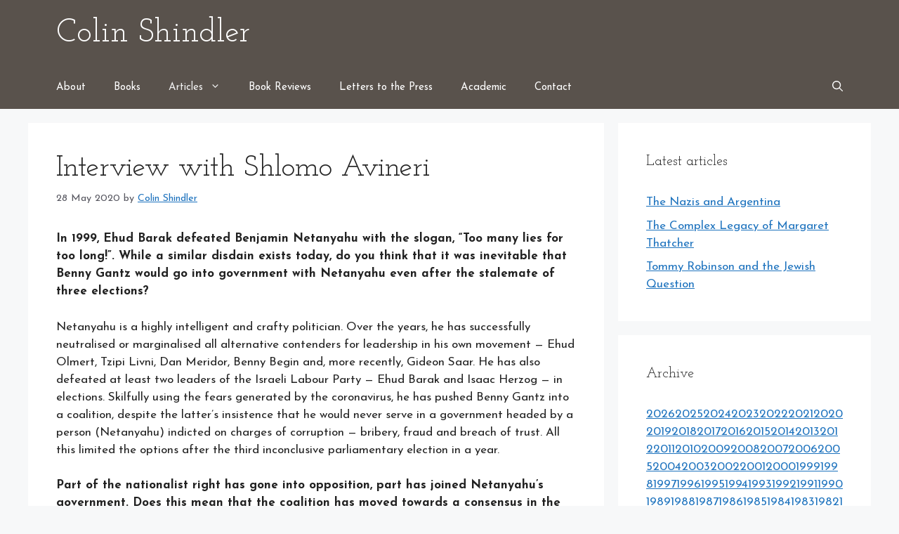

--- FILE ---
content_type: text/html; charset=UTF-8
request_url: https://colinshindler.co.uk/interview-with-shlomo-avineri/
body_size: 20735
content:
<!DOCTYPE html><html lang="en-GB"><head><meta charset="UTF-8"><style id="jetpack-boost-critical-css">@media all{ul{box-sizing:border-box}.entry-content{counter-reset:footnotes}.screen-reader-text{border:0;clip-path:inset(50%);height:1px;margin:-1px;overflow:hidden;padding:0;position:absolute;width:1px;word-wrap:normal!important}.comment-form input{margin-bottom:10px}#cancel-comment-reply-link{padding-left:10px}body,h1,h2,html,li,p,textarea,ul{margin:0;padding:0;border:0}html{font-family:sans-serif;-webkit-text-size-adjust:100%;-ms-text-size-adjust:100%;-webkit-font-smoothing:antialiased;-moz-osx-font-smoothing:grayscale}main{display:block}html{box-sizing:border-box}*{box-sizing:inherit}button,input,textarea{font-family:inherit;font-size:100%;margin:0}[type=search]{-webkit-appearance:textfield;outline-offset:-2px}body,button,input,textarea{font-family:-apple-system,system-ui,BlinkMacSystemFont,"Segoe UI",Helvetica,Arial,sans-serif,"Apple Color Emoji","Segoe UI Emoji","Segoe UI Symbol";font-weight:400;text-transform:none;font-size:17px;line-height:1.5}p{margin-bottom:1.5em}h1,h2{font-family:inherit;font-size:100%;font-style:inherit;font-weight:inherit}h1{font-size:42px;margin-bottom:20px;line-height:1.2em;font-weight:400;text-transform:none}h2{font-size:35px;margin-bottom:20px;line-height:1.2em;font-weight:400;text-transform:none}ul{margin:0 0 1.5em 3em}ul{list-style:disc}li>ul{margin-bottom:0;margin-left:1.5em}strong{font-weight:700}em{font-style:italic}button{background:#55555e;color:#fff;border:1px solid transparent;-webkit-appearance:button;padding:10px 20px}input[type=search],textarea{border:1px solid;border-radius:0;padding:10px 15px;max-width:100%}textarea{width:100%}a{text-decoration:none}.screen-reader-text{border:0;clip:rect(1px,1px,1px,1px);clip-path:inset(50%);height:1px;margin:-1px;overflow:hidden;padding:0;position:absolute!important;width:1px;word-wrap:normal!important}.main-navigation{z-index:100;padding:0;clear:both;display:block}.main-navigation a{display:block;text-decoration:none;font-weight:400;text-transform:none;font-size:15px}.main-navigation ul{list-style:none;margin:0;padding-left:0}.main-navigation .main-nav ul li a{padding-left:20px;padding-right:20px;line-height:60px}.inside-navigation{position:relative}.main-navigation .inside-navigation{display:flex;align-items:center;flex-wrap:wrap;justify-content:space-between}.main-navigation .main-nav>ul{display:flex;flex-wrap:wrap;align-items:center}.main-navigation li{position:relative}.main-navigation .menu-bar-items{display:flex;align-items:center;font-size:15px}.main-navigation .menu-bar-items a{color:inherit}.main-navigation .menu-bar-item{position:relative}.main-navigation .menu-bar-item.search-item{z-index:20}.main-navigation .menu-bar-item>a{padding-left:20px;padding-right:20px;line-height:60px}.main-navigation ul ul{display:block;box-shadow:1px 1px 0 rgba(0,0,0,.1);float:left;position:absolute;left:-99999px;opacity:0;z-index:99999;width:200px;text-align:left;top:auto;height:0;overflow:hidden}.main-navigation ul ul a{display:block}.main-navigation ul ul li{width:100%}.main-navigation .main-nav ul ul li a{line-height:normal;padding:10px 20px;font-size:14px}.main-navigation .main-nav ul li.menu-item-has-children>a{padding-right:0;position:relative}.menu-item-has-children .dropdown-menu-toggle{display:inline-block;height:100%;clear:both;padding-right:20px;padding-left:10px}.site-header{position:relative}.inside-header{padding:20px 40px}.main-title{margin:0;font-size:25px;line-height:1.2em;word-wrap:break-word;font-weight:700;text-transform:none}.inside-header{display:flex;align-items:center}.posted-on .updated{display:none}.byline,.single .byline{display:inline}.entry-content:not(:first-child){margin-top:2em}.entry-header,.site-content{word-wrap:break-word}.entry-title{margin-bottom:0}.entry-meta{font-size:85%;margin-top:.5em;line-height:1.5}.widget-area .widget{padding:40px}.sidebar .widget :last-child{margin-bottom:0}.widget-title{margin-bottom:30px;font-size:20px;line-height:1.5;font-weight:400;text-transform:none}.widget ul{margin:0}.sidebar .widget:last-child{margin-bottom:0}.widget ul li{list-style-type:none;position:relative;margin-bottom:.5em}.site-content{display:flex}.grid-container{margin-left:auto;margin-right:auto;max-width:1200px}.sidebar .widget,.site-main>*{margin-bottom:20px}.separate-containers .inside-article{padding:40px}.separate-containers .site-main{margin:20px}.separate-containers.right-sidebar .site-main{margin-left:0}.separate-containers .inside-right-sidebar{margin-top:20px;margin-bottom:20px}.gp-icon{display:inline-flex;align-self:center}.gp-icon svg{height:1em;width:1em;top:.125em;position:relative;fill:currentColor}.icon-menu-bars svg:nth-child(2),.icon-search svg:nth-child(2){display:none}.container.grid-container{width:auto}.menu-toggle{display:none}.menu-toggle{padding:0 20px;line-height:60px;margin:0;font-weight:400;text-transform:none;font-size:15px}.menu-toggle .mobile-menu{padding-left:3px}.menu-toggle .gp-icon+.mobile-menu{padding-left:9px}button.menu-toggle{background-color:transparent;flex-grow:1;border:0;text-align:center}.has-menu-bar-items button.menu-toggle{flex-grow:0}@media (max-width:768px){.inside-header{flex-direction:column;text-align:center}.site-content{flex-direction:column}.container .site-content .content-area{width:auto}.is-right-sidebar.sidebar{width:auto;order:initial}#main{margin-left:0;margin-right:0}body:not(.no-sidebar) #main{margin-bottom:0}.entry-meta{font-size:inherit}.entry-meta a{line-height:1.8em}}#annual_archive_widget-2 ul li{display:inline}}</style><meta name='robots' content='index, follow, max-image-preview:large, max-snippet:-1, max-video-preview:-1' /><meta name="viewport" content="width=device-width, initial-scale=1"><title>Interview with Shlomo Avineri - Colin Shindler</title><link rel="canonical" href="https://colinshindler.co.uk/interview-with-shlomo-avineri/" /><meta property="og:locale" content="en_GB" /><meta property="og:type" content="article" /><meta property="og:title" content="Interview with Shlomo Avineri - Colin Shindler" /><meta property="og:description" content="In 1999, Ehud Barak defeated Benjamin Netanyahu with the slogan, “Too many lies for too long!”. While a similar disdain exists today, do you think that it was inevitable that Benny Gantz would go into government with Netanyahu even after the stalemate of three elections? Netanyahu is a highly intelligent and crafty politician. Over the ... Read more" /><meta property="og:url" content="https://colinshindler.co.uk/interview-with-shlomo-avineri/" /><meta property="og:site_name" content="Colin Shindler" /><meta property="article:published_time" content="2020-05-28T14:50:00+00:00" /><meta property="og:image" content="https://i0.wp.com/colinshindler.co.uk/wp-content/uploads/2022/12/Colin-Shindler-scaled.jpg?fit=1920%2C2560&ssl=1" /><meta property="og:image:width" content="1920" /><meta property="og:image:height" content="2560" /><meta property="og:image:type" content="image/jpeg" /><meta name="author" content="Colin Shindler" /><meta name="twitter:card" content="summary_large_image" /><meta name="twitter:label1" content="Written by" /><meta name="twitter:data1" content="Colin Shindler" /><meta name="twitter:label2" content="Estimated reading time" /><meta name="twitter:data2" content="6 minutes" /> <script data-jetpack-boost="ignore" type="application/ld+json" class="yoast-schema-graph">{"@context":"https://schema.org","@graph":[{"@type":"Article","@id":"https://colinshindler.co.uk/interview-with-shlomo-avineri/#article","isPartOf":{"@id":"https://colinshindler.co.uk/interview-with-shlomo-avineri/"},"author":{"name":"Colin Shindler","@id":"https://colinshindler.co.uk/#/schema/person/d03503881cbf5ca2086a676e0cf4227e"},"headline":"Interview with Shlomo Avineri","datePublished":"2020-05-28T14:50:00+00:00","mainEntityOfPage":{"@id":"https://colinshindler.co.uk/interview-with-shlomo-avineri/"},"wordCount":1160,"commentCount":0,"publisher":{"@id":"https://colinshindler.co.uk/#/schema/person/d03503881cbf5ca2086a676e0cf4227e"},"articleSection":["Articles","Contemporary Israeli Politics","Israel and the Diaspora","Israel and the left","Israeli Right","Jewish history","Universal questions","Zionist History"],"inLanguage":"en-GB","potentialAction":[{"@type":"CommentAction","name":"Comment","target":["https://colinshindler.co.uk/interview-with-shlomo-avineri/#respond"]}]},{"@type":"WebPage","@id":"https://colinshindler.co.uk/interview-with-shlomo-avineri/","url":"https://colinshindler.co.uk/interview-with-shlomo-avineri/","name":"Interview with Shlomo Avineri - Colin Shindler","isPartOf":{"@id":"https://colinshindler.co.uk/#website"},"datePublished":"2020-05-28T14:50:00+00:00","breadcrumb":{"@id":"https://colinshindler.co.uk/interview-with-shlomo-avineri/#breadcrumb"},"inLanguage":"en-GB","potentialAction":[{"@type":"ReadAction","target":["https://colinshindler.co.uk/interview-with-shlomo-avineri/"]}]},{"@type":"BreadcrumbList","@id":"https://colinshindler.co.uk/interview-with-shlomo-avineri/#breadcrumb","itemListElement":[{"@type":"ListItem","position":1,"name":"Home","item":"https://colinshindler.co.uk/"},{"@type":"ListItem","position":2,"name":"Interview with Shlomo Avineri"}]},{"@type":"WebSite","@id":"https://colinshindler.co.uk/#website","url":"https://colinshindler.co.uk/","name":"Colin Shindler","description":"Emeritus Professor, SOAS, University of London","publisher":{"@id":"https://colinshindler.co.uk/#/schema/person/d03503881cbf5ca2086a676e0cf4227e"},"potentialAction":[{"@type":"SearchAction","target":{"@type":"EntryPoint","urlTemplate":"https://colinshindler.co.uk/?s={search_term_string}"},"query-input":{"@type":"PropertyValueSpecification","valueRequired":true,"valueName":"search_term_string"}}],"inLanguage":"en-GB"},{"@type":["Person","Organization"],"@id":"https://colinshindler.co.uk/#/schema/person/d03503881cbf5ca2086a676e0cf4227e","name":"Colin Shindler","image":{"@type":"ImageObject","inLanguage":"en-GB","@id":"https://colinshindler.co.uk/#/schema/person/image/","url":"https://i0.wp.com/colinshindler.co.uk/wp-content/uploads/2022/12/Colin-Shindler-scaled.jpg?fit=1920%2C2560&ssl=1","contentUrl":"https://i0.wp.com/colinshindler.co.uk/wp-content/uploads/2022/12/Colin-Shindler-scaled.jpg?fit=1920%2C2560&ssl=1","width":1920,"height":2560,"caption":"Colin Shindler"},"logo":{"@id":"https://colinshindler.co.uk/#/schema/person/image/"},"url":"https://colinshindler.co.uk/author/colin-shindler/"}]}</script> <link rel='dns-prefetch' href='//stats.wp.com' /><link rel='preconnect' href='//i0.wp.com' /><link href='https://fonts.gstatic.com' crossorigin rel='preconnect' /><link href='https://fonts.googleapis.com' crossorigin rel='preconnect' /><link rel='preconnect' href='//c0.wp.com' /><link rel="alternate" type="application/rss+xml" title="Colin Shindler &raquo; Feed" href="https://colinshindler.co.uk/feed/" /><link rel="alternate" type="application/rss+xml" title="Colin Shindler &raquo; Comments Feed" href="https://colinshindler.co.uk/comments/feed/" /><link rel="alternate" type="application/rss+xml" title="Colin Shindler &raquo; Interview with Shlomo Avineri Comments Feed" href="https://colinshindler.co.uk/interview-with-shlomo-avineri/feed/" /><link rel="alternate" title="oEmbed (JSON)" type="application/json+oembed" href="https://colinshindler.co.uk/wp-json/oembed/1.0/embed?url=https%3A%2F%2Fcolinshindler.co.uk%2Finterview-with-shlomo-avineri%2F" /><link rel="alternate" title="oEmbed (XML)" type="text/xml+oembed" href="https://colinshindler.co.uk/wp-json/oembed/1.0/embed?url=https%3A%2F%2Fcolinshindler.co.uk%2Finterview-with-shlomo-avineri%2F&#038;format=xml" /> <noscript><link rel='stylesheet' id='all-css-34025eccd4010316ce77a797b590b87f' href='https://colinshindler.co.uk/wp-content/boost-cache/static/39a72aea1f.min.css' type='text/css' media='all' /></noscript><link data-media="all" onload="this.media=this.dataset.media; delete this.dataset.media; this.removeAttribute( &apos;onload&apos; );" rel='stylesheet' id='all-css-34025eccd4010316ce77a797b590b87f' href='https://colinshindler.co.uk/wp-content/boost-cache/static/39a72aea1f.min.css' type='text/css' media="not all" /><style id='generate-style-inline-css'>body{background-color:var(--base-2);color:var(--contrast);}a{color:var(--accent);}a{text-decoration:underline;}.entry-title a, .site-branding a, a.button, .wp-block-button__link, .main-navigation a{text-decoration:none;}a:hover, a:focus, a:active{color:var(--contrast);}.wp-block-group__inner-container{max-width:1200px;margin-left:auto;margin-right:auto;}.navigation-search{position:absolute;left:-99999px;pointer-events:none;visibility:hidden;z-index:20;width:100%;top:0;transition:opacity 100ms ease-in-out;opacity:0;}.navigation-search.nav-search-active{left:0;right:0;pointer-events:auto;visibility:visible;opacity:1;}.navigation-search input[type="search"]{outline:0;border:0;vertical-align:bottom;line-height:1;opacity:0.9;width:100%;z-index:20;border-radius:0;-webkit-appearance:none;height:60px;}.navigation-search input::-ms-clear{display:none;width:0;height:0;}.navigation-search input::-ms-reveal{display:none;width:0;height:0;}.navigation-search input::-webkit-search-decoration, .navigation-search input::-webkit-search-cancel-button, .navigation-search input::-webkit-search-results-button, .navigation-search input::-webkit-search-results-decoration{display:none;}.gen-sidebar-nav .navigation-search{top:auto;bottom:0;}:root{--contrast:#222222;--contrast-2:#575760;--contrast-3:#b2b2be;--base:#f0f0f0;--base-2:#f7f8f9;--base-3:#ffffff;--accent:#1e73be;}:root .has-contrast-color{color:var(--contrast);}:root .has-contrast-background-color{background-color:var(--contrast);}:root .has-contrast-2-color{color:var(--contrast-2);}:root .has-contrast-2-background-color{background-color:var(--contrast-2);}:root .has-contrast-3-color{color:var(--contrast-3);}:root .has-contrast-3-background-color{background-color:var(--contrast-3);}:root .has-base-color{color:var(--base);}:root .has-base-background-color{background-color:var(--base);}:root .has-base-2-color{color:var(--base-2);}:root .has-base-2-background-color{background-color:var(--base-2);}:root .has-base-3-color{color:var(--base-3);}:root .has-base-3-background-color{background-color:var(--base-3);}:root .has-accent-color{color:var(--accent);}:root .has-accent-background-color{background-color:var(--accent);}h1, h2, h3, h4, h5, h6{font-family:Josefin Slab, serif;font-weight:normal;}.main-title{font-family:Josefin Slab, serif;font-weight:normal;font-size:46px;}body, button, input, select, textarea{font-family:Josefin Sans, sans-serif;}.top-bar{background-color:#59524c;color:#ffffff;}.top-bar a{color:#ffffff;}.top-bar a:hover{color:#303030;}.site-header{background-color:#59524c;color:var(--base-3);}.site-header a:hover{color:var(--base-3);}.main-title a,.main-title a:hover{color:var(--base-3);}.site-description{color:var(--contrast-2);}.mobile-menu-control-wrapper .menu-toggle,.mobile-menu-control-wrapper .menu-toggle:hover,.mobile-menu-control-wrapper .menu-toggle:focus,.has-inline-mobile-toggle #site-navigation.toggled{background-color:rgba(0, 0, 0, 0.02);}.main-navigation,.main-navigation ul ul{background-color:#59524c;}.main-navigation .main-nav ul li a, .main-navigation .menu-toggle, .main-navigation .menu-bar-items{color:var(--base-3);}.main-navigation .main-nav ul li:not([class*="current-menu-"]):hover > a, .main-navigation .main-nav ul li:not([class*="current-menu-"]):focus > a, .main-navigation .main-nav ul li.sfHover:not([class*="current-menu-"]) > a, .main-navigation .menu-bar-item:hover > a, .main-navigation .menu-bar-item.sfHover > a{color:var(--base);}button.menu-toggle:hover,button.menu-toggle:focus{color:var(--base-3);}.main-navigation .main-nav ul li[class*="current-menu-"] > a{color:var(--base);}.navigation-search input[type="search"],.navigation-search input[type="search"]:active, .navigation-search input[type="search"]:focus, .main-navigation .main-nav ul li.search-item.active > a, .main-navigation .menu-bar-items .search-item.active > a{color:var(--base);}.main-navigation ul ul{background-color:var(--base);}.main-navigation .main-nav ul ul li a{color:var(--contrast-2);}.main-navigation .main-nav ul ul li:not([class*="current-menu-"]):hover > a,.main-navigation .main-nav ul ul li:not([class*="current-menu-"]):focus > a, .main-navigation .main-nav ul ul li.sfHover:not([class*="current-menu-"]) > a{color:var(--contrast);}.separate-containers .inside-article, .separate-containers .comments-area, .separate-containers .page-header, .one-container .container, .separate-containers .paging-navigation, .inside-page-header{background-color:var(--base-3);}.entry-title a{color:var(--contrast);}.entry-title a:hover{color:var(--contrast-2);}.entry-meta{color:var(--contrast-2);}.sidebar .widget{background-color:var(--base-3);}.footer-widgets{background-color:var(--base-3);}.site-info{background-color:var(--base-3);}input[type="text"],input[type="email"],input[type="url"],input[type="password"],input[type="search"],input[type="tel"],input[type="number"],textarea,select{color:var(--contrast);background-color:var(--base-2);border-color:var(--base);}input[type="text"]:focus,input[type="email"]:focus,input[type="url"]:focus,input[type="password"]:focus,input[type="search"]:focus,input[type="tel"]:focus,input[type="number"]:focus,textarea:focus,select:focus{color:var(--contrast);background-color:var(--base-2);border-color:var(--contrast-3);}button,html input[type="button"],input[type="reset"],input[type="submit"],a.button,a.wp-block-button__link:not(.has-background){color:#ffffff;background-color:#55555e;}button:hover,html input[type="button"]:hover,input[type="reset"]:hover,input[type="submit"]:hover,a.button:hover,button:focus,html input[type="button"]:focus,input[type="reset"]:focus,input[type="submit"]:focus,a.button:focus,a.wp-block-button__link:not(.has-background):active,a.wp-block-button__link:not(.has-background):focus,a.wp-block-button__link:not(.has-background):hover{color:#ffffff;background-color:#3f4047;}a.generate-back-to-top{background-color:rgba( 0,0,0,0.4 );color:#ffffff;}a.generate-back-to-top:hover,a.generate-back-to-top:focus{background-color:rgba( 0,0,0,0.6 );color:#ffffff;}:root{--gp-search-modal-bg-color:var(--base-3);--gp-search-modal-text-color:var(--contrast);--gp-search-modal-overlay-bg-color:rgba(0,0,0,0.2);}@media (max-width:768px){.main-navigation .menu-bar-item:hover > a, .main-navigation .menu-bar-item.sfHover > a{background:none;color:var(--base-3);}}.nav-below-header .main-navigation .inside-navigation.grid-container, .nav-above-header .main-navigation .inside-navigation.grid-container{padding:0px 20px 0px 20px;}.site-main .wp-block-group__inner-container{padding:40px;}.separate-containers .paging-navigation{padding-top:20px;padding-bottom:20px;}.entry-content .alignwide, body:not(.no-sidebar) .entry-content .alignfull{margin-left:-40px;width:calc(100% + 80px);max-width:calc(100% + 80px);}.rtl .menu-item-has-children .dropdown-menu-toggle{padding-left:20px;}.rtl .main-navigation .main-nav ul li.menu-item-has-children > a{padding-right:20px;}@media (max-width:768px){.separate-containers .inside-article, .separate-containers .comments-area, .separate-containers .page-header, .separate-containers .paging-navigation, .one-container .site-content, .inside-page-header{padding:30px;}.site-main .wp-block-group__inner-container{padding:30px;}.inside-top-bar{padding-right:30px;padding-left:30px;}.inside-header{padding-right:30px;padding-left:30px;}.widget-area .widget{padding-top:30px;padding-right:30px;padding-bottom:30px;padding-left:30px;}.footer-widgets-container{padding-top:30px;padding-right:30px;padding-bottom:30px;padding-left:30px;}.inside-site-info{padding-right:30px;padding-left:30px;}.entry-content .alignwide, body:not(.no-sidebar) .entry-content .alignfull{margin-left:-30px;width:calc(100% + 60px);max-width:calc(100% + 60px);}.one-container .site-main .paging-navigation{margin-bottom:20px;}}/* End cached CSS */.is-right-sidebar{width:30%;}.is-left-sidebar{width:30%;}.site-content .content-area{width:70%;}@media (max-width:768px){.main-navigation .menu-toggle,.sidebar-nav-mobile:not(#sticky-placeholder){display:block;}.main-navigation ul,.gen-sidebar-nav,.main-navigation:not(.slideout-navigation):not(.toggled) .main-nav > ul,.has-inline-mobile-toggle #site-navigation .inside-navigation > *:not(.navigation-search):not(.main-nav){display:none;}.nav-align-right .inside-navigation,.nav-align-center .inside-navigation{justify-content:space-between;}}
/*# sourceURL=generate-style-inline-css */</style><style id='wp-img-auto-sizes-contain-inline-css'>img:is([sizes=auto i],[sizes^="auto," i]){contain-intrinsic-size:3000px 1500px}
/*# sourceURL=wp-img-auto-sizes-contain-inline-css */</style><style id='wp-block-library-inline-css'>:root{--wp-block-synced-color:#7a00df;--wp-block-synced-color--rgb:122,0,223;--wp-bound-block-color:var(--wp-block-synced-color);--wp-editor-canvas-background:#ddd;--wp-admin-theme-color:#007cba;--wp-admin-theme-color--rgb:0,124,186;--wp-admin-theme-color-darker-10:#006ba1;--wp-admin-theme-color-darker-10--rgb:0,107,160.5;--wp-admin-theme-color-darker-20:#005a87;--wp-admin-theme-color-darker-20--rgb:0,90,135;--wp-admin-border-width-focus:2px}@media (min-resolution:192dpi){:root{--wp-admin-border-width-focus:1.5px}}.wp-element-button{cursor:pointer}:root .has-very-light-gray-background-color{background-color:#eee}:root .has-very-dark-gray-background-color{background-color:#313131}:root .has-very-light-gray-color{color:#eee}:root .has-very-dark-gray-color{color:#313131}:root .has-vivid-green-cyan-to-vivid-cyan-blue-gradient-background{background:linear-gradient(135deg,#00d084,#0693e3)}:root .has-purple-crush-gradient-background{background:linear-gradient(135deg,#34e2e4,#4721fb 50%,#ab1dfe)}:root .has-hazy-dawn-gradient-background{background:linear-gradient(135deg,#faaca8,#dad0ec)}:root .has-subdued-olive-gradient-background{background:linear-gradient(135deg,#fafae1,#67a671)}:root .has-atomic-cream-gradient-background{background:linear-gradient(135deg,#fdd79a,#004a59)}:root .has-nightshade-gradient-background{background:linear-gradient(135deg,#330968,#31cdcf)}:root .has-midnight-gradient-background{background:linear-gradient(135deg,#020381,#2874fc)}:root{--wp--preset--font-size--normal:16px;--wp--preset--font-size--huge:42px}.has-regular-font-size{font-size:1em}.has-larger-font-size{font-size:2.625em}.has-normal-font-size{font-size:var(--wp--preset--font-size--normal)}.has-huge-font-size{font-size:var(--wp--preset--font-size--huge)}.has-text-align-center{text-align:center}.has-text-align-left{text-align:left}.has-text-align-right{text-align:right}.has-fit-text{white-space:nowrap!important}#end-resizable-editor-section{display:none}.aligncenter{clear:both}.items-justified-left{justify-content:flex-start}.items-justified-center{justify-content:center}.items-justified-right{justify-content:flex-end}.items-justified-space-between{justify-content:space-between}.screen-reader-text{border:0;clip-path:inset(50%);height:1px;margin:-1px;overflow:hidden;padding:0;position:absolute;width:1px;word-wrap:normal!important}.screen-reader-text:focus{background-color:#ddd;clip-path:none;color:#444;display:block;font-size:1em;height:auto;left:5px;line-height:normal;padding:15px 23px 14px;text-decoration:none;top:5px;width:auto;z-index:100000}html :where(.has-border-color){border-style:solid}html :where([style*=border-top-color]){border-top-style:solid}html :where([style*=border-right-color]){border-right-style:solid}html :where([style*=border-bottom-color]){border-bottom-style:solid}html :where([style*=border-left-color]){border-left-style:solid}html :where([style*=border-width]){border-style:solid}html :where([style*=border-top-width]){border-top-style:solid}html :where([style*=border-right-width]){border-right-style:solid}html :where([style*=border-bottom-width]){border-bottom-style:solid}html :where([style*=border-left-width]){border-left-style:solid}html :where(img[class*=wp-image-]){height:auto;max-width:100%}:where(figure){margin:0 0 1em}html :where(.is-position-sticky){--wp-admin--admin-bar--position-offset:var(--wp-admin--admin-bar--height,0px)}@media screen and (max-width:600px){html :where(.is-position-sticky){--wp-admin--admin-bar--position-offset:0px}}

/*# sourceURL=wp-block-library-inline-css */</style><style id='global-styles-inline-css'>:root{--wp--preset--aspect-ratio--square: 1;--wp--preset--aspect-ratio--4-3: 4/3;--wp--preset--aspect-ratio--3-4: 3/4;--wp--preset--aspect-ratio--3-2: 3/2;--wp--preset--aspect-ratio--2-3: 2/3;--wp--preset--aspect-ratio--16-9: 16/9;--wp--preset--aspect-ratio--9-16: 9/16;--wp--preset--color--black: #000000;--wp--preset--color--cyan-bluish-gray: #abb8c3;--wp--preset--color--white: #ffffff;--wp--preset--color--pale-pink: #f78da7;--wp--preset--color--vivid-red: #cf2e2e;--wp--preset--color--luminous-vivid-orange: #ff6900;--wp--preset--color--luminous-vivid-amber: #fcb900;--wp--preset--color--light-green-cyan: #7bdcb5;--wp--preset--color--vivid-green-cyan: #00d084;--wp--preset--color--pale-cyan-blue: #8ed1fc;--wp--preset--color--vivid-cyan-blue: #0693e3;--wp--preset--color--vivid-purple: #9b51e0;--wp--preset--color--contrast: var(--contrast);--wp--preset--color--contrast-2: var(--contrast-2);--wp--preset--color--contrast-3: var(--contrast-3);--wp--preset--color--base: var(--base);--wp--preset--color--base-2: var(--base-2);--wp--preset--color--base-3: var(--base-3);--wp--preset--color--accent: var(--accent);--wp--preset--gradient--vivid-cyan-blue-to-vivid-purple: linear-gradient(135deg,rgb(6,147,227) 0%,rgb(155,81,224) 100%);--wp--preset--gradient--light-green-cyan-to-vivid-green-cyan: linear-gradient(135deg,rgb(122,220,180) 0%,rgb(0,208,130) 100%);--wp--preset--gradient--luminous-vivid-amber-to-luminous-vivid-orange: linear-gradient(135deg,rgb(252,185,0) 0%,rgb(255,105,0) 100%);--wp--preset--gradient--luminous-vivid-orange-to-vivid-red: linear-gradient(135deg,rgb(255,105,0) 0%,rgb(207,46,46) 100%);--wp--preset--gradient--very-light-gray-to-cyan-bluish-gray: linear-gradient(135deg,rgb(238,238,238) 0%,rgb(169,184,195) 100%);--wp--preset--gradient--cool-to-warm-spectrum: linear-gradient(135deg,rgb(74,234,220) 0%,rgb(151,120,209) 20%,rgb(207,42,186) 40%,rgb(238,44,130) 60%,rgb(251,105,98) 80%,rgb(254,248,76) 100%);--wp--preset--gradient--blush-light-purple: linear-gradient(135deg,rgb(255,206,236) 0%,rgb(152,150,240) 100%);--wp--preset--gradient--blush-bordeaux: linear-gradient(135deg,rgb(254,205,165) 0%,rgb(254,45,45) 50%,rgb(107,0,62) 100%);--wp--preset--gradient--luminous-dusk: linear-gradient(135deg,rgb(255,203,112) 0%,rgb(199,81,192) 50%,rgb(65,88,208) 100%);--wp--preset--gradient--pale-ocean: linear-gradient(135deg,rgb(255,245,203) 0%,rgb(182,227,212) 50%,rgb(51,167,181) 100%);--wp--preset--gradient--electric-grass: linear-gradient(135deg,rgb(202,248,128) 0%,rgb(113,206,126) 100%);--wp--preset--gradient--midnight: linear-gradient(135deg,rgb(2,3,129) 0%,rgb(40,116,252) 100%);--wp--preset--font-size--small: 13px;--wp--preset--font-size--medium: 20px;--wp--preset--font-size--large: 36px;--wp--preset--font-size--x-large: 42px;--wp--preset--spacing--20: 0.44rem;--wp--preset--spacing--30: 0.67rem;--wp--preset--spacing--40: 1rem;--wp--preset--spacing--50: 1.5rem;--wp--preset--spacing--60: 2.25rem;--wp--preset--spacing--70: 3.38rem;--wp--preset--spacing--80: 5.06rem;--wp--preset--shadow--natural: 6px 6px 9px rgba(0, 0, 0, 0.2);--wp--preset--shadow--deep: 12px 12px 50px rgba(0, 0, 0, 0.4);--wp--preset--shadow--sharp: 6px 6px 0px rgba(0, 0, 0, 0.2);--wp--preset--shadow--outlined: 6px 6px 0px -3px rgb(255, 255, 255), 6px 6px rgb(0, 0, 0);--wp--preset--shadow--crisp: 6px 6px 0px rgb(0, 0, 0);}:where(.is-layout-flex){gap: 0.5em;}:where(.is-layout-grid){gap: 0.5em;}body .is-layout-flex{display: flex;}.is-layout-flex{flex-wrap: wrap;align-items: center;}.is-layout-flex > :is(*, div){margin: 0;}body .is-layout-grid{display: grid;}.is-layout-grid > :is(*, div){margin: 0;}:where(.wp-block-columns.is-layout-flex){gap: 2em;}:where(.wp-block-columns.is-layout-grid){gap: 2em;}:where(.wp-block-post-template.is-layout-flex){gap: 1.25em;}:where(.wp-block-post-template.is-layout-grid){gap: 1.25em;}.has-black-color{color: var(--wp--preset--color--black) !important;}.has-cyan-bluish-gray-color{color: var(--wp--preset--color--cyan-bluish-gray) !important;}.has-white-color{color: var(--wp--preset--color--white) !important;}.has-pale-pink-color{color: var(--wp--preset--color--pale-pink) !important;}.has-vivid-red-color{color: var(--wp--preset--color--vivid-red) !important;}.has-luminous-vivid-orange-color{color: var(--wp--preset--color--luminous-vivid-orange) !important;}.has-luminous-vivid-amber-color{color: var(--wp--preset--color--luminous-vivid-amber) !important;}.has-light-green-cyan-color{color: var(--wp--preset--color--light-green-cyan) !important;}.has-vivid-green-cyan-color{color: var(--wp--preset--color--vivid-green-cyan) !important;}.has-pale-cyan-blue-color{color: var(--wp--preset--color--pale-cyan-blue) !important;}.has-vivid-cyan-blue-color{color: var(--wp--preset--color--vivid-cyan-blue) !important;}.has-vivid-purple-color{color: var(--wp--preset--color--vivid-purple) !important;}.has-black-background-color{background-color: var(--wp--preset--color--black) !important;}.has-cyan-bluish-gray-background-color{background-color: var(--wp--preset--color--cyan-bluish-gray) !important;}.has-white-background-color{background-color: var(--wp--preset--color--white) !important;}.has-pale-pink-background-color{background-color: var(--wp--preset--color--pale-pink) !important;}.has-vivid-red-background-color{background-color: var(--wp--preset--color--vivid-red) !important;}.has-luminous-vivid-orange-background-color{background-color: var(--wp--preset--color--luminous-vivid-orange) !important;}.has-luminous-vivid-amber-background-color{background-color: var(--wp--preset--color--luminous-vivid-amber) !important;}.has-light-green-cyan-background-color{background-color: var(--wp--preset--color--light-green-cyan) !important;}.has-vivid-green-cyan-background-color{background-color: var(--wp--preset--color--vivid-green-cyan) !important;}.has-pale-cyan-blue-background-color{background-color: var(--wp--preset--color--pale-cyan-blue) !important;}.has-vivid-cyan-blue-background-color{background-color: var(--wp--preset--color--vivid-cyan-blue) !important;}.has-vivid-purple-background-color{background-color: var(--wp--preset--color--vivid-purple) !important;}.has-black-border-color{border-color: var(--wp--preset--color--black) !important;}.has-cyan-bluish-gray-border-color{border-color: var(--wp--preset--color--cyan-bluish-gray) !important;}.has-white-border-color{border-color: var(--wp--preset--color--white) !important;}.has-pale-pink-border-color{border-color: var(--wp--preset--color--pale-pink) !important;}.has-vivid-red-border-color{border-color: var(--wp--preset--color--vivid-red) !important;}.has-luminous-vivid-orange-border-color{border-color: var(--wp--preset--color--luminous-vivid-orange) !important;}.has-luminous-vivid-amber-border-color{border-color: var(--wp--preset--color--luminous-vivid-amber) !important;}.has-light-green-cyan-border-color{border-color: var(--wp--preset--color--light-green-cyan) !important;}.has-vivid-green-cyan-border-color{border-color: var(--wp--preset--color--vivid-green-cyan) !important;}.has-pale-cyan-blue-border-color{border-color: var(--wp--preset--color--pale-cyan-blue) !important;}.has-vivid-cyan-blue-border-color{border-color: var(--wp--preset--color--vivid-cyan-blue) !important;}.has-vivid-purple-border-color{border-color: var(--wp--preset--color--vivid-purple) !important;}.has-vivid-cyan-blue-to-vivid-purple-gradient-background{background: var(--wp--preset--gradient--vivid-cyan-blue-to-vivid-purple) !important;}.has-light-green-cyan-to-vivid-green-cyan-gradient-background{background: var(--wp--preset--gradient--light-green-cyan-to-vivid-green-cyan) !important;}.has-luminous-vivid-amber-to-luminous-vivid-orange-gradient-background{background: var(--wp--preset--gradient--luminous-vivid-amber-to-luminous-vivid-orange) !important;}.has-luminous-vivid-orange-to-vivid-red-gradient-background{background: var(--wp--preset--gradient--luminous-vivid-orange-to-vivid-red) !important;}.has-very-light-gray-to-cyan-bluish-gray-gradient-background{background: var(--wp--preset--gradient--very-light-gray-to-cyan-bluish-gray) !important;}.has-cool-to-warm-spectrum-gradient-background{background: var(--wp--preset--gradient--cool-to-warm-spectrum) !important;}.has-blush-light-purple-gradient-background{background: var(--wp--preset--gradient--blush-light-purple) !important;}.has-blush-bordeaux-gradient-background{background: var(--wp--preset--gradient--blush-bordeaux) !important;}.has-luminous-dusk-gradient-background{background: var(--wp--preset--gradient--luminous-dusk) !important;}.has-pale-ocean-gradient-background{background: var(--wp--preset--gradient--pale-ocean) !important;}.has-electric-grass-gradient-background{background: var(--wp--preset--gradient--electric-grass) !important;}.has-midnight-gradient-background{background: var(--wp--preset--gradient--midnight) !important;}.has-small-font-size{font-size: var(--wp--preset--font-size--small) !important;}.has-medium-font-size{font-size: var(--wp--preset--font-size--medium) !important;}.has-large-font-size{font-size: var(--wp--preset--font-size--large) !important;}.has-x-large-font-size{font-size: var(--wp--preset--font-size--x-large) !important;}
/*# sourceURL=global-styles-inline-css */</style><style id='classic-theme-styles-inline-css'>/*! This file is auto-generated */
.wp-block-button__link{color:#fff;background-color:#32373c;border-radius:9999px;box-shadow:none;text-decoration:none;padding:calc(.667em + 2px) calc(1.333em + 2px);font-size:1.125em}.wp-block-file__button{background:#32373c;color:#fff;text-decoration:none}
/*# sourceURL=/wp-includes/css/classic-themes.min.css */</style><noscript><link rel='stylesheet' id='generate-google-fonts-css' href='https://fonts.googleapis.com/css?family=Josefin+Slab%3A100%2C200%2C300%2Cregular%2C500%2C600%2C700%2C100italic%2C200italic%2C300italic%2Citalic%2C500italic%2C600italic%2C700italic%7CJosefin+Sans%3A100%2C200%2C300%2Cregular%2C500%2C600%2C700%2C100italic%2C200italic%2C300italic%2Citalic%2C500italic%2C600italic%2C700italic&#038;display=swap&#038;ver=3.6.1' media='all' /> </noscript><link data-media="all" onload="this.media=this.dataset.media; delete this.dataset.media; this.removeAttribute( &apos;onload&apos; );" rel='stylesheet' id='generate-google-fonts-css' href='https://fonts.googleapis.com/css?family=Josefin+Slab%3A100%2C200%2C300%2Cregular%2C500%2C600%2C700%2C100italic%2C200italic%2C300italic%2Citalic%2C500italic%2C600italic%2C700italic%7CJosefin+Sans%3A100%2C200%2C300%2Cregular%2C500%2C600%2C700%2C100italic%2C200italic%2C300italic%2Citalic%2C500italic%2C600italic%2C700italic&#038;display=swap&#038;ver=3.6.1' media="not all" /><link rel="EditURI" type="application/rsd+xml" title="RSD" href="https://colinshindler.co.uk/xmlrpc.php?rsd" /><link rel='shortlink' href='https://colinshindler.co.uk/?p=2205' /><style>:root {
			--lazy-loader-animation-duration: 300ms;
		}
		  
		.lazyload {
	display: block;
}

.lazyload,
        .lazyloading {
			opacity: 0;
		}


		.lazyloaded {
			opacity: 1;
			transition: opacity 300ms;
			transition: opacity var(--lazy-loader-animation-duration);
		}</style><noscript><style>.lazyload { display: none; } .lazyload[class*="lazy-loader-background-element-"] { display: block; opacity: 1; }</style></noscript><style>img#wpstats{display:none}</style><link rel="pingback" href="https://colinshindler.co.uk/xmlrpc.php"></head><body class="wp-singular post-template-default single single-post postid-2205 single-format-standard wp-embed-responsive wp-theme-generatepress wp-child-theme-generatepress_child right-sidebar nav-below-header separate-containers nav-search-enabled header-aligned-left dropdown-hover" itemtype="https://schema.org/Blog" itemscope> <a class="screen-reader-text skip-link" href="#content" title="Skip to content">Skip to content</a><header class="site-header" id="masthead" aria-label="Site"  itemtype="https://schema.org/WPHeader" itemscope><div class="inside-header grid-container"><div class="site-branding"><p class="main-title" itemprop="headline"> <a href="https://colinshindler.co.uk/" rel="home">Colin Shindler</a></p></div></div></header><nav class="main-navigation has-menu-bar-items sub-menu-right" id="site-navigation" aria-label="Primary"  itemtype="https://schema.org/SiteNavigationElement" itemscope><div class="inside-navigation grid-container"><form method="get" class="search-form navigation-search" action="https://colinshindler.co.uk/"> <input type="search" class="search-field" value="" name="s" title="Search" /></form> <button class="menu-toggle" aria-controls="primary-menu" aria-expanded="false"> <span class="gp-icon icon-menu-bars"><svg viewBox="0 0 512 512" aria-hidden="true" xmlns="http://www.w3.org/2000/svg" width="1em" height="1em"><path d="M0 96c0-13.255 10.745-24 24-24h464c13.255 0 24 10.745 24 24s-10.745 24-24 24H24c-13.255 0-24-10.745-24-24zm0 160c0-13.255 10.745-24 24-24h464c13.255 0 24 10.745 24 24s-10.745 24-24 24H24c-13.255 0-24-10.745-24-24zm0 160c0-13.255 10.745-24 24-24h464c13.255 0 24 10.745 24 24s-10.745 24-24 24H24c-13.255 0-24-10.745-24-24z" /></svg><svg viewBox="0 0 512 512" aria-hidden="true" xmlns="http://www.w3.org/2000/svg" width="1em" height="1em"><path d="M71.029 71.029c9.373-9.372 24.569-9.372 33.942 0L256 222.059l151.029-151.03c9.373-9.372 24.569-9.372 33.942 0 9.372 9.373 9.372 24.569 0 33.942L289.941 256l151.03 151.029c9.372 9.373 9.372 24.569 0 33.942-9.373 9.372-24.569 9.372-33.942 0L256 289.941l-151.029 151.03c-9.373 9.372-24.569 9.372-33.942 0-9.372-9.373-9.372-24.569 0-33.942L222.059 256 71.029 104.971c-9.372-9.373-9.372-24.569 0-33.942z" /></svg></span><span class="mobile-menu">Menu</span> </button><div id="primary-menu" class="main-nav"><ul id="menu-menu-1" class=" menu sf-menu"><li id="menu-item-2584" class="menu-item menu-item-type-post_type menu-item-object-page menu-item-2584"><a href="https://colinshindler.co.uk/about-colin-2/">About</a></li><li id="menu-item-992" class="menu-item menu-item-type-custom menu-item-object-custom menu-item-992"><a href="/books/">Books</a></li><li id="menu-item-7" class="menu-item menu-item-type-taxonomy menu-item-object-category current-post-ancestor current-menu-parent current-post-parent menu-item-has-children menu-item-7"><a href="https://colinshindler.co.uk/category/articles/">Articles<span role="presentation" class="dropdown-menu-toggle"><span class="gp-icon icon-arrow"><svg viewBox="0 0 330 512" aria-hidden="true" xmlns="http://www.w3.org/2000/svg" width="1em" height="1em"><path d="M305.913 197.085c0 2.266-1.133 4.815-2.833 6.514L171.087 335.593c-1.7 1.7-4.249 2.832-6.515 2.832s-4.815-1.133-6.515-2.832L26.064 203.599c-1.7-1.7-2.832-4.248-2.832-6.514s1.132-4.816 2.832-6.515l14.162-14.163c1.7-1.699 3.966-2.832 6.515-2.832 2.266 0 4.815 1.133 6.515 2.832l111.316 111.317 111.316-111.317c1.7-1.699 4.249-2.832 6.515-2.832s4.815 1.133 6.515 2.832l14.162 14.163c1.7 1.7 2.833 4.249 2.833 6.515z" /></svg></span></span></a><ul class="sub-menu"><li id="menu-item-11" class="menu-item menu-item-type-taxonomy menu-item-object-category current-post-ancestor current-menu-parent current-post-parent menu-item-11"><a href="https://colinshindler.co.uk/category/articles/contemporary-israeli-politics/">Contemporary Israeli Politics</a></li><li id="menu-item-12" class="menu-item menu-item-type-taxonomy menu-item-object-category current-post-ancestor current-menu-parent current-post-parent menu-item-12"><a href="https://colinshindler.co.uk/category/articles/israel-and-the-diaspora/">Israel and the Diaspora</a></li><li id="menu-item-13" class="menu-item menu-item-type-taxonomy menu-item-object-category current-post-ancestor current-menu-parent current-post-parent menu-item-13"><a href="https://colinshindler.co.uk/category/articles/israel-and-the-left/">Israel and the left</a></li><li id="menu-item-14" class="menu-item menu-item-type-taxonomy menu-item-object-category current-post-ancestor current-menu-parent current-post-parent menu-item-14"><a href="https://colinshindler.co.uk/category/articles/israeli-right/">Israeli Right</a></li><li id="menu-item-18" class="menu-item menu-item-type-taxonomy menu-item-object-category current-post-ancestor current-menu-parent current-post-parent menu-item-18"><a href="https://colinshindler.co.uk/category/articles/zionist-history/">Zionist History</a></li><li id="menu-item-15" class="menu-item menu-item-type-taxonomy menu-item-object-category menu-item-15"><a href="https://colinshindler.co.uk/category/articles/soviet-jewry-articles/">Soviet Jewry</a></li><li id="menu-item-991" class="menu-item menu-item-type-taxonomy menu-item-object-category menu-item-991"><a href="https://colinshindler.co.uk/category/judaism/">Judaism</a></li><li id="menu-item-19" class="menu-item menu-item-type-taxonomy menu-item-object-category menu-item-19"><a href="https://colinshindler.co.uk/category/articles/obituary/">Obituary</a></li><li id="menu-item-16" class="menu-item menu-item-type-taxonomy menu-item-object-category current-post-ancestor current-menu-parent current-post-parent menu-item-16"><a href="https://colinshindler.co.uk/category/articles/universal-questions/">Universal questions</a></li><li id="menu-item-990" class="menu-item menu-item-type-taxonomy menu-item-object-category menu-item-990"><a href="https://colinshindler.co.uk/category/holocaust/">Holocaust</a></li><li id="menu-item-17" class="menu-item menu-item-type-taxonomy menu-item-object-category menu-item-17"><a href="https://colinshindler.co.uk/category/articles/world-leaders/">World Leaders</a></li><li id="menu-item-989" class="menu-item menu-item-type-taxonomy menu-item-object-category menu-item-989"><a href="https://colinshindler.co.uk/category/articles/sermons/">Sermons</a></li></ul></li><li id="menu-item-8" class="menu-item menu-item-type-taxonomy menu-item-object-category menu-item-8"><a href="https://colinshindler.co.uk/category/book-reviews/">Book Reviews</a></li><li id="menu-item-9" class="menu-item menu-item-type-taxonomy menu-item-object-category menu-item-9"><a href="https://colinshindler.co.uk/category/letters-to-the-press/">Letters to the Press</a></li><li id="menu-item-10" class="menu-item menu-item-type-taxonomy menu-item-object-category menu-item-10"><a href="https://colinshindler.co.uk/category/academic/">Academic</a></li><li id="menu-item-2585" class="menu-item menu-item-type-post_type menu-item-object-page menu-item-2585"><a href="https://colinshindler.co.uk/contact/">Contact</a></li></ul></div><div class="menu-bar-items"><span class="menu-bar-item search-item"><a aria-label="Open Search Bar" href="#"><span class="gp-icon icon-search"><svg viewBox="0 0 512 512" aria-hidden="true" xmlns="http://www.w3.org/2000/svg" width="1em" height="1em"><path fill-rule="evenodd" clip-rule="evenodd" d="M208 48c-88.366 0-160 71.634-160 160s71.634 160 160 160 160-71.634 160-160S296.366 48 208 48zM0 208C0 93.125 93.125 0 208 0s208 93.125 208 208c0 48.741-16.765 93.566-44.843 129.024l133.826 134.018c9.366 9.379 9.355 24.575-.025 33.941-9.379 9.366-24.575 9.355-33.941-.025L337.238 370.987C301.747 399.167 256.839 416 208 416 93.125 416 0 322.875 0 208z" /></svg><svg viewBox="0 0 512 512" aria-hidden="true" xmlns="http://www.w3.org/2000/svg" width="1em" height="1em"><path d="M71.029 71.029c9.373-9.372 24.569-9.372 33.942 0L256 222.059l151.029-151.03c9.373-9.372 24.569-9.372 33.942 0 9.372 9.373 9.372 24.569 0 33.942L289.941 256l151.03 151.029c9.372 9.373 9.372 24.569 0 33.942-9.373 9.372-24.569 9.372-33.942 0L256 289.941l-151.029 151.03c-9.373 9.372-24.569 9.372-33.942 0-9.372-9.373-9.372-24.569 0-33.942L222.059 256 71.029 104.971c-9.372-9.373-9.372-24.569 0-33.942z" /></svg></span></a></span></div></div></nav><div class="site grid-container container hfeed" id="page"><div class="site-content" id="content"><div class="content-area" id="primary"><main class="site-main" id="main"><article id="post-2205" class="post-2205 post type-post status-publish format-standard hentry category-articles category-contemporary-israeli-politics category-israel-and-the-diaspora category-israel-and-the-left category-israeli-right category-jewish-history category-universal-questions category-zionist-history" itemtype="https://schema.org/CreativeWork" itemscope><div class="inside-article"><header class="entry-header"><h1 class="entry-title" itemprop="headline">Interview with Shlomo Avineri</h1><div class="entry-meta"> <span class="posted-on"><time class="entry-date published" datetime="2020-05-28T15:50:00+01:00" itemprop="datePublished">28 May 2020</time></span> <span class="byline">by <span class="author vcard" itemprop="author" itemtype="https://schema.org/Person" itemscope><a class="url fn n" href="https://colinshindler.co.uk/author/colin-shindler/" title="View all posts by Colin Shindler" rel="author" itemprop="url"><span class="author-name" itemprop="name">Colin Shindler</span></a></span></span></div></header><div class="entry-content" itemprop="text"><p><strong>In 1999, Ehud Barak defeated Benjamin Netanyahu with the slogan, “Too many lies for too long!”. While a similar disdain exists today, do you think that it was inevitable that Benny Gantz would go into government with Netanyahu even after the stalemate of three elections?</strong></p><p>Netanyahu is a highly intelligent and crafty politician. Over the years, he has successfully neutralised or marginalised all alternative contenders for leadership in his own movement — Ehud Olmert, Tzipi Livni, Dan Meridor, Benny Begin and, more recently, Gideon Saar. He has also defeated at least two leaders of the Israeli Labour Party — Ehud Barak and Isaac Herzog — in elections. Skilfully using the fears generated by the coronavirus, he has pushed Benny Gantz into a coalition, despite the latter’s insistence that he would never serve in a government headed by a person (Netanyahu) indicted on charges of corruption — bribery, fraud and breach of trust. All this limited the options after the third inconclusive parliamentary election in a year.</p><p><strong>Part of the nationalist right has gone into opposition, part has joined Netanyahu’s government. Does this mean that the coalition has moved towards a consensus in the centre and that this government has a long-term future?</strong></p><p>The rotation agreement between Netanyahu and Gantz will cast its shadow on this unwieldy coalition, so its longevity will depend as much on its internal politics as on policy issues.</p><p><strong>Although there are differences between Netanyahu and Gantz, between US Ambassador to Israel David Friedman and Jared Kushner, do you think that Israel will annex part of the West Bank in July?</strong></p><p>I am not sure. Despite his annexationist rhetoric, Netanyahu knows only too well that annexation may put the peace treaty with Jordan in jeopardy, and the Trump administration support for unilateral steps is ambiguous. Part of the relative quiet on the West Bank is due to below the radar cooperation with the Palestinian Authority, and I doubt that Netanyahu would risk this, as it might collapse in the case of annexation.</p><p><strong>In Britain and in the diaspora, there has been a concerted grassroots opposition to annexation which has been met by a refusal to offer an opinion by mainstream representative organisations. Should diaspora Jews remain silent? What would be the consequences if organisations did take a stand?</strong></p><p>I understand the reluctance but, while I agree with much of this criticism, at the end of the day the decision rests with the Israeli citizenry and that is how it should be. Nor will diaspora opinion sway Netanyahu — his considerations will hinge on regional and international consequences.</p><p><strong>Twenty years ago, the Sephardi leader, David Levy — his one-time foreign minister — accused Netanyahu of pursuing ‘Thatcherite policies’ in that he authorised privatisation of public utilities. In this country in the wake of the pandemic, Boris Johnson has promoted state intervention to a level that even Jeremy Corbyn never dreamed about. Do you think that state intervention will make a comeback in Israel?</strong></p><p>Netanyahu is a market fundamentalist and his American background makes him close to the right wing of the Republican Party. The coronavirus pandemic has already proved that state intervention is crucial in times of crisis and markets do not stabilize by themselves.</p><p>In his public statements, Netanyahu has, for the first time, been using terms like “solidarity” and “social responsibility” and his policies have begun to reflect his realisation that Thatcherite ideology does not have the right answers. Welcome back to reality!</p><p><strong>You recently published a biography of Karl Marx in Yale’s Jewish Lives series. What do you think Marx would have made of this ideological volte-face regarding state intervention?</strong></p><p>I have no idea what Marx would have said, but the recent crisis does prove that his main contention — that state interference is necessary to avoid major economic collapse — is borne out by reality. Does this mean state socialism? No. But it does mean an economy that combines individual initiative and freedom with social responsibility.</p><p><strong>As a historian of Zionism and the author of a biography of Herzl, is Zionism dead today? How do you define and explain Zionism in 2020?</strong></p><p>Zionism is based on the universal legitimacy of national self-determination and that is why the Zionist movement accepted the idea of partition in 1947-8, maintaining that both Jews and Arabs have a right to a place in the sun and that both nations have a right to a state of their own. This is as relevant today as it was more than 70 years ago. In plain language, Zionism means that the Jews, like all nations, have a right to self-determination, sovereignty and statehood.</p><p><strong>You were a boy when Israel was established in 1948. What did you feel at that time on learning that a Hebrew republic had arisen?</strong></p><p>I was 15 and in high school in 1948 so I am not sure I can adequately reconstruct my teenage feelings. But at the time I was a member of the Young Brigades of the Haganah and the path to independence after 29 November 1947 appeared natural despite British obstruction and Arab enmity.</p><p><strong>Has Israel’s odyssey through the decades realised your dreams of 1948? Or was it always inevitable that a hard reality would intervene?</strong></p><p>The wisdom of Israel was to combine its democratic and liberal values with the harsh realities facing the Jewish state from its inception. That is, not to give up the hope, Hatikva, while not becoming a Sparta. Israel is a resounding success story despite its many flaws and one can only hope that the wisdom of ages will continue to help it navigate its way into the future as well. A country that could develop from a small, beleaguered Yishuv of 650,000 inhabitants into a strong, flourishing democratic nation of more than eight million may not be a perfect ideal state, but it is faring far better than many older and stronger democracies and its security today is much better entrenched than ever before. In the real world, this is a phenomenal achievement, with few parallels in world history.</p><p><strong>You have had the privilege of observing many figures who have bestrode Israel’s political stage. Is there anyone who stands out and whom you particularly respect and admire?’</strong></p><p>David Ben Gurion appears to me to epitomise the qualities best suited to the complex challenges facing Israel. He was responsible for building up the country’s defence force and policies, but he was also always aware of the limits of power. This became clear in his nuanced approach to the military victories in 1948 and then again in 1956. While he is identified with defence and security, he also oversaw the building up of Israel’s social and welfare policies. His long-time minister of labour, Golda Meir, introduced in the early 1950s the country’s universal social security system (Bituach leumi), inspired in part by the British Beveridge Report. It was this combination of external and internal security to which Israel owes much of its resilience in trying times.</p><p><em>Jewish Chronicle</em> 28 May 2020</p></div><footer class="entry-meta" aria-label="Entry meta"> <span class="cat-links"><span class="gp-icon icon-categories"><svg viewBox="0 0 512 512" aria-hidden="true" xmlns="http://www.w3.org/2000/svg" width="1em" height="1em"><path d="M0 112c0-26.51 21.49-48 48-48h110.014a48 48 0 0143.592 27.907l12.349 26.791A16 16 0 00228.486 128H464c26.51 0 48 21.49 48 48v224c0 26.51-21.49 48-48 48H48c-26.51 0-48-21.49-48-48V112z" /></svg></span><span class="screen-reader-text">Categories </span><a href="https://colinshindler.co.uk/category/articles/" rel="category tag">Articles</a>, <a href="https://colinshindler.co.uk/category/articles/contemporary-israeli-politics/" rel="category tag">Contemporary Israeli Politics</a>, <a href="https://colinshindler.co.uk/category/articles/israel-and-the-diaspora/" rel="category tag">Israel and the Diaspora</a>, <a href="https://colinshindler.co.uk/category/articles/israel-and-the-left/" rel="category tag">Israel and the left</a>, <a href="https://colinshindler.co.uk/category/articles/israeli-right/" rel="category tag">Israeli Right</a>, <a href="https://colinshindler.co.uk/category/jewish-history/" rel="category tag">Jewish history</a>, <a href="https://colinshindler.co.uk/category/articles/universal-questions/" rel="category tag">Universal questions</a>, <a href="https://colinshindler.co.uk/category/articles/zionist-history/" rel="category tag">Zionist History</a></span><nav id="nav-below" class="post-navigation" aria-label="Posts"><div class="nav-previous"><span class="gp-icon icon-arrow-left"><svg viewBox="0 0 192 512" aria-hidden="true" xmlns="http://www.w3.org/2000/svg" width="1em" height="1em" fill-rule="evenodd" clip-rule="evenodd" stroke-linejoin="round" stroke-miterlimit="1.414"><path d="M178.425 138.212c0 2.265-1.133 4.813-2.832 6.512L64.276 256.001l111.317 111.277c1.7 1.7 2.832 4.247 2.832 6.513 0 2.265-1.133 4.813-2.832 6.512L161.43 394.46c-1.7 1.7-4.249 2.832-6.514 2.832-2.266 0-4.816-1.133-6.515-2.832L16.407 262.514c-1.699-1.7-2.832-4.248-2.832-6.513 0-2.265 1.133-4.813 2.832-6.512l131.994-131.947c1.7-1.699 4.249-2.831 6.515-2.831 2.265 0 4.815 1.132 6.514 2.831l14.163 14.157c1.7 1.7 2.832 3.965 2.832 6.513z" fill-rule="nonzero" /></svg></span><span class="prev"><a href="https://colinshindler.co.uk/on-karl-marx/" rel="prev">On Karl Marx</a></span></div><div class="nav-next"><span class="gp-icon icon-arrow-right"><svg viewBox="0 0 192 512" aria-hidden="true" xmlns="http://www.w3.org/2000/svg" width="1em" height="1em" fill-rule="evenodd" clip-rule="evenodd" stroke-linejoin="round" stroke-miterlimit="1.414"><path d="M178.425 256.001c0 2.266-1.133 4.815-2.832 6.515L43.599 394.509c-1.7 1.7-4.248 2.833-6.514 2.833s-4.816-1.133-6.515-2.833l-14.163-14.162c-1.699-1.7-2.832-3.966-2.832-6.515 0-2.266 1.133-4.815 2.832-6.515l111.317-111.316L16.407 144.685c-1.699-1.7-2.832-4.249-2.832-6.515s1.133-4.815 2.832-6.515l14.163-14.162c1.7-1.7 4.249-2.833 6.515-2.833s4.815 1.133 6.514 2.833l131.994 131.993c1.7 1.7 2.832 4.249 2.832 6.515z" fill-rule="nonzero" /></svg></span><span class="next"><a href="https://colinshindler.co.uk/british-jews-and-annexation/" rel="next">British Jews and Annexation</a></span></div></nav></footer></div></article><div class="comments-area"><div id="comments"><div id="respond" class="comment-respond"><h3 id="reply-title" class="comment-reply-title">Leave a comment <small><a rel="nofollow" id="cancel-comment-reply-link" href="/interview-with-shlomo-avineri/#respond" style="display:none;">Cancel reply</a></small></h3><form action="https://colinshindler.co.uk/wp-comments-post.php" method="post" id="commentform" class="comment-form"><p class="comment-form-comment"><label for="comment" class="screen-reader-text">Comment</label><textarea autocomplete="new-password"  id="e7f2facfa8"  name="e7f2facfa8"   cols="45" rows="8" required></textarea><textarea id="comment" aria-label="hp-comment" aria-hidden="true" name="comment" autocomplete="new-password" style="padding:0 !important;clip:rect(1px, 1px, 1px, 1px) !important;position:absolute !important;white-space:nowrap !important;height:1px !important;width:1px !important;overflow:hidden !important;" tabindex="-1"></textarea></p><label for="author" class="screen-reader-text">Name</label><input placeholder="Name *" id="author" name="author" type="text" value="" size="30" required /> <label for="email" class="screen-reader-text">Email</label><input placeholder="Email *" id="email" name="email" type="email" value="" size="30" required /> <label for="url" class="screen-reader-text">Website</label><input placeholder="Website" id="url" name="url" type="url" value="" size="30" /><p class="comment-form-cookies-consent"><input id="wp-comment-cookies-consent" name="wp-comment-cookies-consent" type="checkbox" value="yes" /> <label for="wp-comment-cookies-consent">Save my name, email, and website in this browser for the next time I comment.</label></p><p class="form-submit"><input name="submit" type="submit" id="submit" class="submit" value="Post Comment" /> <input type='hidden' name='comment_post_ID' value='2205' id='comment_post_ID' /> <input type='hidden' name='comment_parent' id='comment_parent' value='0' /></p><p style="display: none;"><input type="hidden" id="akismet_comment_nonce" name="akismet_comment_nonce" value="f0019788f8" /></p><p style="display: none !important;" class="akismet-fields-container" data-prefix="ak_"><label>&#916;<textarea name="ak_hp_textarea" cols="45" rows="8" maxlength="100"></textarea></label><input type="hidden" id="ak_js_1" name="ak_js" value="34"/></p></form></div><p class="akismet_comment_form_privacy_notice">This site uses Akismet to reduce spam. <a href="https://akismet.com/privacy/" target="_blank" rel="nofollow noopener">Learn how your comment data is processed.</a></p></div></div></main></div><div class="widget-area sidebar is-right-sidebar" id="right-sidebar"><div class="inside-right-sidebar"><aside id="dpe_fp_widget-2" class="widget inner-padding widget_dpe_fp_widget"><h2 class="widget-title">Latest articles</h2><ul class="dpe-flexible-posts"><li id="post-3365" class="post-3365 post type-post status-publish format-standard hentry category-articles category-diaspora category-holocaust category-jewish-history category-universal-questions category-world-leaders"> <a href="https://colinshindler.co.uk/the-nazis-and-argentina/"><div class="title">The Nazis and Argentina</div> </a></li><li id="post-3362" class="post-3362 post type-post status-publish format-standard hentry category-book-reviews category-british-jews category-communism-book-reviews category-diaspora category-jewish-history category-soviet-jewry category-uncategorized"> <a href="https://colinshindler.co.uk/the-complex-legacy-of-margaret-thatcher/"><div class="title">The Complex Legacy of Margaret Thatcher</div> </a></li><li id="post-3357" class="post-3357 post type-post status-publish format-standard hentry category-articles category-british-jews category-contemporary-israeli-politics category-diaspora category-israel-and-the-diaspora category-israeli-right category-judaism"> <a href="https://colinshindler.co.uk/tommy-robinson-and-the-jewish-question/"><div class="title">Tommy Robinson and the Jewish Question</div> </a></li></ul></aside><aside id="annual_archive_widget-2" class="widget inner-padding Annual_Archive_Widget"><h2 class="widget-title">Archive</h2><ul><li><a href='https://colinshindler.co.uk/2026/'>2026</a></li><li><a href='https://colinshindler.co.uk/2025/'>2025</a></li><li><a href='https://colinshindler.co.uk/2024/'>2024</a></li><li><a href='https://colinshindler.co.uk/2023/'>2023</a></li><li><a href='https://colinshindler.co.uk/2022/'>2022</a></li><li><a href='https://colinshindler.co.uk/2021/'>2021</a></li><li><a href='https://colinshindler.co.uk/2020/'>2020</a></li><li><a href='https://colinshindler.co.uk/2019/'>2019</a></li><li><a href='https://colinshindler.co.uk/2018/'>2018</a></li><li><a href='https://colinshindler.co.uk/2017/'>2017</a></li><li><a href='https://colinshindler.co.uk/2016/'>2016</a></li><li><a href='https://colinshindler.co.uk/2015/'>2015</a></li><li><a href='https://colinshindler.co.uk/2014/'>2014</a></li><li><a href='https://colinshindler.co.uk/2013/'>2013</a></li><li><a href='https://colinshindler.co.uk/2012/'>2012</a></li><li><a href='https://colinshindler.co.uk/2011/'>2011</a></li><li><a href='https://colinshindler.co.uk/2010/'>2010</a></li><li><a href='https://colinshindler.co.uk/2009/'>2009</a></li><li><a href='https://colinshindler.co.uk/2008/'>2008</a></li><li><a href='https://colinshindler.co.uk/2007/'>2007</a></li><li><a href='https://colinshindler.co.uk/2006/'>2006</a></li><li><a href='https://colinshindler.co.uk/2005/'>2005</a></li><li><a href='https://colinshindler.co.uk/2004/'>2004</a></li><li><a href='https://colinshindler.co.uk/2003/'>2003</a></li><li><a href='https://colinshindler.co.uk/2002/'>2002</a></li><li><a href='https://colinshindler.co.uk/2001/'>2001</a></li><li><a href='https://colinshindler.co.uk/2000/'>2000</a></li><li><a href='https://colinshindler.co.uk/1999/'>1999</a></li><li><a href='https://colinshindler.co.uk/1998/'>1998</a></li><li><a href='https://colinshindler.co.uk/1997/'>1997</a></li><li><a href='https://colinshindler.co.uk/1996/'>1996</a></li><li><a href='https://colinshindler.co.uk/1995/'>1995</a></li><li><a href='https://colinshindler.co.uk/1994/'>1994</a></li><li><a href='https://colinshindler.co.uk/1993/'>1993</a></li><li><a href='https://colinshindler.co.uk/1992/'>1992</a></li><li><a href='https://colinshindler.co.uk/1991/'>1991</a></li><li><a href='https://colinshindler.co.uk/1990/'>1990</a></li><li><a href='https://colinshindler.co.uk/1989/'>1989</a></li><li><a href='https://colinshindler.co.uk/1988/'>1988</a></li><li><a href='https://colinshindler.co.uk/1987/'>1987</a></li><li><a href='https://colinshindler.co.uk/1986/'>1986</a></li><li><a href='https://colinshindler.co.uk/1985/'>1985</a></li><li><a href='https://colinshindler.co.uk/1984/'>1984</a></li><li><a href='https://colinshindler.co.uk/1983/'>1983</a></li><li><a href='https://colinshindler.co.uk/1982/'>1982</a></li><li><a href='https://colinshindler.co.uk/1981/'>1981</a></li><li><a href='https://colinshindler.co.uk/1980/'>1980</a></li><li><a href='https://colinshindler.co.uk/1979/'>1979</a></li><li><a href='https://colinshindler.co.uk/1978/'>1978</a></li><li><a href='https://colinshindler.co.uk/1977/'>1977</a></li><li><a href='https://colinshindler.co.uk/1976/'>1976</a></li><li><a href='https://colinshindler.co.uk/1975/'>1975</a></li><li><a href='https://colinshindler.co.uk/1974/'>1974</a></li><li><a href='https://colinshindler.co.uk/1973/'>1973</a></li><li><a href='https://colinshindler.co.uk/1972/'>1972</a></li><li><a href='https://colinshindler.co.uk/1971/'>1971</a></li><li><a href='https://colinshindler.co.uk/1969/'>1969</a></li></ul></aside></div></div></div></div><div class="site-footer"><footer class="site-info" aria-label="Site"  itemtype="https://schema.org/WPFooter" itemscope><div class="inside-site-info grid-container"><div class="copyright-bar"> <span class="copyright">&copy; 2026 Colin Shindler</span> &bull; Built with <a href="https://generatepress.com" itemprop="url">GeneratePress</a></div></div></footer></div>                  <script data-noptimize>document.getElementById("comment").setAttribute( "id", "a66fb3b48f39e24191c1524fc0825f38" );document.getElementById("e7f2facfa8").setAttribute( "id", "comment" );</script><script defer src="[data-uri]"></script><script type="speculationrules">{"prefetch":[{"source":"document","where":{"and":[{"href_matches":"/*"},{"not":{"href_matches":["/wp-*.php","/wp-admin/*","/wp-content/uploads/*","/wp-content/*","/wp-content/plugins/*","/wp-content/themes/generatepress_child/*","/wp-content/themes/generatepress/*","/*\\?(.+)"]}},{"not":{"selector_matches":"a[rel~=\"nofollow\"]"}},{"not":{"selector_matches":".no-prefetch, .no-prefetch a"}}]},"eagerness":"conservative"}]}</script><script defer id="generate-a11y" src="[data-uri]"></script><script defer src="[data-uri]"></script><script type='text/javascript' src='https://colinshindler.co.uk/wp-includes/js/dist/hooks.min.js?m=1764853438'></script><script src="https://colinshindler.co.uk/wp-includes/js/dist/i18n.min.js?ver=c26c3dc7bed366793375" id="wp-i18n-js"></script><script defer id="wp-i18n-js-after" src="[data-uri]"></script><script defer type='text/javascript' src='https://colinshindler.co.uk/wp-content/cache/autoptimize/autoptimize_single_96e7dc3f0e8559e4a3f3ca40b17ab9c3.php?m=1764490933'></script><script defer id="contact-form-7-js-before" src="[data-uri]"></script><script defer src="https://colinshindler.co.uk/wp-content/cache/autoptimize/autoptimize_single_2912c657d0592cc532dff73d0d2ce7bb.php?ver=6.1.4" id="contact-form-7-js"></script><script defer id="generate-menu-js-before" src="[data-uri]"></script><script defer src="https://colinshindler.co.uk/wp-content/themes/generatepress/assets/js/menu.min.js?ver=3.6.1" id="generate-menu-js"></script><script defer id="generate-navigation-search-js-before" src="[data-uri]"></script><script defer src="https://colinshindler.co.uk/wp-content/themes/generatepress/assets/js/navigation-search.min.js?ver=3.6.1" id="generate-navigation-search-js"></script><script defer type='text/javascript' src='https://colinshindler.co.uk/wp-content/boost-cache/static/183b9d7dc2.min.js'></script><script id="jetpack-stats-js-before">_stq = window._stq || [];
_stq.push([ "view", {"v":"ext","blog":"213652425","post":"2205","tz":"0","srv":"colinshindler.co.uk","j":"1:15.4"} ]);
_stq.push([ "clickTrackerInit", "213652425", "2205" ]);
//# sourceURL=jetpack-stats-js-before</script><script src="https://stats.wp.com/e-202604.js" id="jetpack-stats-js" defer data-wp-strategy="defer"></script><script defer type='text/javascript' src='https://colinshindler.co.uk/wp-content/cache/autoptimize/autoptimize_single_91954b488a9bfcade528d6ff5c7ce83f.php?m=1762978933'></script></body></html>